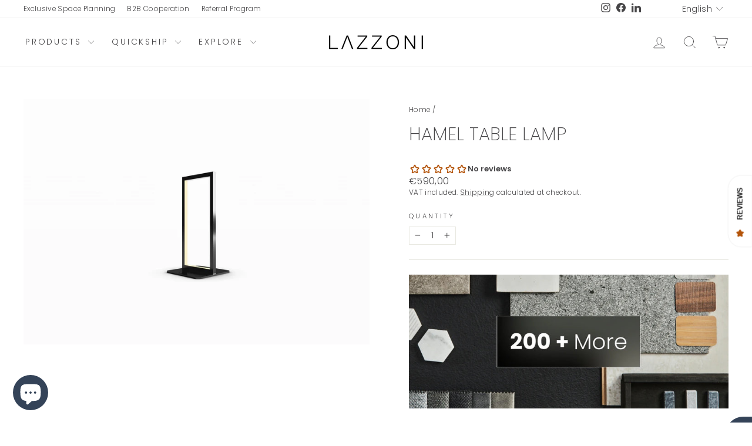

--- FILE ---
content_type: text/javascript; charset=utf-8
request_url: https://lazzoni.nl/products/hamel-table-lamp-1.js
body_size: -31
content:
{"id":7448459149474,"title":"Hamel Table Lamp","handle":"hamel-table-lamp-1","description":"\u003cp\u003e\u003cstrong\u003eDimensions\u003c\/strong\u003e\u003cbr\u003e22x22cm, h:40cm\u003cbr\u003e\u003c\/p\u003e\n\u003cp\u003e\u003cstrong\u003eLighting Type\u003c\/strong\u003e\u003cbr\u003e3000K led\u003cbr\u003e\u003c\/p\u003e\n\u003cp\u003e\u003cstrong\u003eColor\u003c\/strong\u003e\u003cbr\u003eBright Black\u003c\/p\u003e","published_at":"2022-04-11T12:40:08+02:00","created_at":"2022-04-11T12:39:35+02:00","vendor":"Lazzoni Nederland","type":"","tags":["In-stock","Quickship"],"price":59000,"price_min":59000,"price_max":59000,"available":true,"price_varies":false,"compare_at_price":null,"compare_at_price_min":0,"compare_at_price_max":0,"compare_at_price_varies":false,"variants":[{"id":42019207282850,"title":"Default Title","option1":"Default Title","option2":null,"option3":null,"sku":"","requires_shipping":true,"taxable":true,"featured_image":null,"available":true,"name":"Hamel Table Lamp","public_title":null,"options":["Default Title"],"price":59000,"weight":45000,"compare_at_price":null,"inventory_management":"shopify","barcode":"07282850","requires_selling_plan":false,"selling_plan_allocations":[]}],"images":["\/\/cdn.shopify.com\/s\/files\/1\/0498\/2089\/3346\/products\/ayd115_13f15b29-dca1-4d26-bb7b-9ee0ffc72f49.jpg?v=1649673576"],"featured_image":"\/\/cdn.shopify.com\/s\/files\/1\/0498\/2089\/3346\/products\/ayd115_13f15b29-dca1-4d26-bb7b-9ee0ffc72f49.jpg?v=1649673576","options":[{"name":"Title","position":1,"values":["Default Title"]}],"url":"\/products\/hamel-table-lamp-1","media":[{"alt":null,"id":25488709681314,"position":1,"preview_image":{"aspect_ratio":1.407,"height":1620,"width":2280,"src":"https:\/\/cdn.shopify.com\/s\/files\/1\/0498\/2089\/3346\/products\/ayd115_13f15b29-dca1-4d26-bb7b-9ee0ffc72f49.jpg?v=1649673576"},"aspect_ratio":1.407,"height":1620,"media_type":"image","src":"https:\/\/cdn.shopify.com\/s\/files\/1\/0498\/2089\/3346\/products\/ayd115_13f15b29-dca1-4d26-bb7b-9ee0ffc72f49.jpg?v=1649673576","width":2280}],"requires_selling_plan":false,"selling_plan_groups":[]}

--- FILE ---
content_type: text/javascript; charset=utf-8
request_url: https://lazzoni.nl/products/hamel-table-lamp-1.js
body_size: 729
content:
{"id":7448459149474,"title":"Hamel Table Lamp","handle":"hamel-table-lamp-1","description":"\u003cp\u003e\u003cstrong\u003eDimensions\u003c\/strong\u003e\u003cbr\u003e22x22cm, h:40cm\u003cbr\u003e\u003c\/p\u003e\n\u003cp\u003e\u003cstrong\u003eLighting Type\u003c\/strong\u003e\u003cbr\u003e3000K led\u003cbr\u003e\u003c\/p\u003e\n\u003cp\u003e\u003cstrong\u003eColor\u003c\/strong\u003e\u003cbr\u003eBright Black\u003c\/p\u003e","published_at":"2022-04-11T12:40:08+02:00","created_at":"2022-04-11T12:39:35+02:00","vendor":"Lazzoni Nederland","type":"","tags":["In-stock","Quickship"],"price":59000,"price_min":59000,"price_max":59000,"available":true,"price_varies":false,"compare_at_price":null,"compare_at_price_min":0,"compare_at_price_max":0,"compare_at_price_varies":false,"variants":[{"id":42019207282850,"title":"Default Title","option1":"Default Title","option2":null,"option3":null,"sku":"","requires_shipping":true,"taxable":true,"featured_image":null,"available":true,"name":"Hamel Table Lamp","public_title":null,"options":["Default Title"],"price":59000,"weight":45000,"compare_at_price":null,"inventory_management":"shopify","barcode":"07282850","requires_selling_plan":false,"selling_plan_allocations":[]}],"images":["\/\/cdn.shopify.com\/s\/files\/1\/0498\/2089\/3346\/products\/ayd115_13f15b29-dca1-4d26-bb7b-9ee0ffc72f49.jpg?v=1649673576"],"featured_image":"\/\/cdn.shopify.com\/s\/files\/1\/0498\/2089\/3346\/products\/ayd115_13f15b29-dca1-4d26-bb7b-9ee0ffc72f49.jpg?v=1649673576","options":[{"name":"Title","position":1,"values":["Default Title"]}],"url":"\/products\/hamel-table-lamp-1","media":[{"alt":null,"id":25488709681314,"position":1,"preview_image":{"aspect_ratio":1.407,"height":1620,"width":2280,"src":"https:\/\/cdn.shopify.com\/s\/files\/1\/0498\/2089\/3346\/products\/ayd115_13f15b29-dca1-4d26-bb7b-9ee0ffc72f49.jpg?v=1649673576"},"aspect_ratio":1.407,"height":1620,"media_type":"image","src":"https:\/\/cdn.shopify.com\/s\/files\/1\/0498\/2089\/3346\/products\/ayd115_13f15b29-dca1-4d26-bb7b-9ee0ffc72f49.jpg?v=1649673576","width":2280}],"requires_selling_plan":false,"selling_plan_groups":[]}